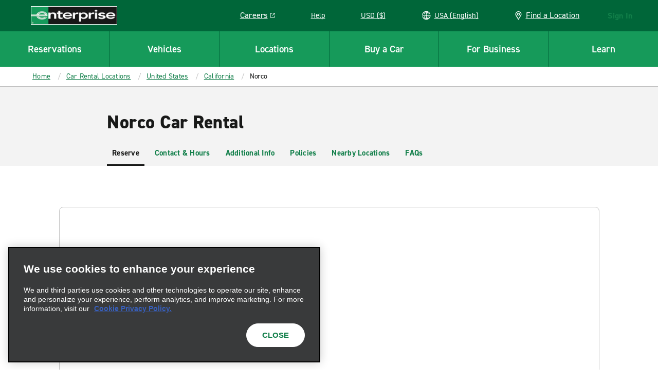

--- FILE ---
content_type: application/javascript
request_url: https://www.enterprise.com/etc.clientlibs/ecom/clientlibs/clientlib-ecom/resources/js/src_js_apps_ReservationApp_redux_paths_js.9af029f8.js
body_size: 5220
content:
export const __webpack_id__="src_js_apps_ReservationApp_redux_paths_js";export const __webpack_ids__=["src_js_apps_ReservationApp_redux_paths_js"];export const __webpack_modules__={"./src/js/apps/ReservationApp/LocationSearch/redux/paths/pickupReturn.js":function(c,e,t){t.d(e,{J9:function(){return I},O7:function(){return O},XD:function(){return r}});var _=t("./src/js/constants/gmi.js");const n=c=>({ROOT:[].concat(c),CITY:[].concat(c,["city"]),COUNTRY_CODE:[].concat(c,["country_code"]),COUNTRY_SUBDIVISION_CODE:[].concat(c,["country_subdivision_code"]),POSTAL:[].concat(c,["postal"])}),a=c=>({ADDITIONAL_DATA:[].concat(c,["additional_data"]),AFTER_HOURS_PICKUP:[].concat(c,["after_hours_pickup"]),AFTER_HOURS_RETURN:[].concat(c,["after_hours_return"]),BRAND:[].concat(c,["brand"]),BUSINESS_TYPES:[].concat(c,["business_types"]),CURRENCY_CODE:[].concat(c,["currency_code"]),ENABLE_DRIVE_ALLIANCE:[].concat(c,["enable_drive_alliance"]),EXOTICS_LOCATION:[].concat(c,["exotics_location"]),GPS:{ROOT:[].concat(c,["gps"]),LATITUDE:[].concat(c,["gps","latitude"]),LONGITUDE:[].concat(c,["gps","longitude"])},HOURS:[].concat(c,["hours"]),LOCATION_TYPE:[].concat(c,["location_type"]),PHONES:[].concat(c,["phones"]),TIME_ZONE_ID:[].concat(c,["time_zone_id"])}),o=c=>({DESCRIPTION:[].concat(c,["description"]),ID:[].concat(c,["id"]),INTRO_PARAGRAPH:{ROOT:[].concat(c,["intro_paragraph"]),HEADING:[].concat(c,["intro_paragraph","heading"])},LEGAL_NAME:[].concat(c,["legal_name"]),NAME:[].concat(c,["name"]),PARAGRAPHS:[].concat(c,["paragraphs"])});var i=t("./src/js/store/paths/session.js");const E="pickup_location",S="return_location",r={PICKUP_TIME:[].concat(_.Qu.UI.RESERVATIONS.INITIATE,["pickup_time"]),PICKUP_TIME_UTC:[].concat(_.Qu.UI.RESERVATIONS.INITIATE,["pickup_time_utc"]),RETURN_TIME:[].concat(_.Qu.UI.RESERVATIONS.INITIATE,["return_time"]),RETURN_TIME_UTC:[].concat(_.Qu.UI.RESERVATIONS.INITIATE,["return_time_utc"]),PICKUP_LOCATION:{ROOT:[].concat(_.Qu.UI.RESERVATIONS.INITIATE,[E]),ADDRESS:n([].concat(_.Qu.UI.RESERVATIONS.INITIATE,[E,"address"])),...a([].concat(_.Qu.UI.RESERVATIONS.INITIATE,[E])),...o([].concat(_.Qu.UI.RESERVATIONS.INITIATE,[E]))},RETURN_LOCATION:{ROOT:[].concat(_.Qu.UI.RESERVATIONS.INITIATE,[S]),ADDRESS:n([].concat(_.Qu.UI.RESERVATIONS.INITIATE,[S,"address"])),...a([].concat(_.Qu.UI.RESERVATIONS.INITIATE,[S])),...o([].concat(_.Qu.UI.RESERVATIONS.INITIATE,[S]))}},I={PICKUP_TIME:[].concat(i.fW.GBO.RESERVATION.PATH,["pickup_time"]),PICKUP_TIME_UTC:[].concat(i.fW.GBO.RESERVATION.PATH,["pickup_time_utc"]),RETURN_TIME:[].concat(i.fW.GBO.RESERVATION.PATH,["return_time"]),RETURN_TIME_UTC:[].concat(i.fW.GBO.RESERVATION.PATH,["return_time_utc"]),PICKUP_LOCATION:{ROOT:[].concat(i.fW.GBO.RESERVATION.PICKUP_LOCATION.PATH),ADDRESS:n([].concat(i.fW.GBO.RESERVATION.PICKUP_LOCATION.ADDRESS.PATH)),...a([].concat(i.fW.GBO.RESERVATION.PICKUP_LOCATION.PATH)),...o([].concat(i.fW.GBO.RESERVATION.PICKUP_LOCATION.PATH))},RETURN_LOCATION:{ROOT:[].concat(i.fW.GBO.RESERVATION.RETURN_LOCATION),ADDRESS:n([].concat(i.fW.GBO.RESERVATION.RETURN_LOCATION,["address"])),...a([].concat(i.fW.GBO.RESERVATION.RETURN_LOCATION)),...o([].concat(i.fW.GBO.RESERVATION.RETURN_LOCATION))}},O={PICKUP_LOCATION:{ROOT:[].concat(i.fW.GMA.RESERVATION.INITIATE_REQUEST,[E])},RETURN_LOCATION:{ROOT:[].concat(i.fW.GMA.RESERVATION.INITIATE_REQUEST,[S])}}},"./src/js/apps/ReservationApp/redux/paths.js":function(c,e,t){t.d(e,{$5:function(){return Q},BN:function(){return S},Gj:function(){return C},IQ:function(){return m},Ln:function(){return U},M9:function(){return h},MU:function(){return u},OU:function(){return s},U8:function(){return k},UI:function(){return p},V:function(){return P},V6:function(){return d},aH:function(){return L},aP:function(){return N},bN:function(){return D},hX:function(){return o},kV:function(){return E},sB:function(){return R},vZ:function(){return f},w2:function(){return M}});var _=t("./src/js/constants/gmi.js"),n=t("./src/js/apps/ReservationApp/LocationSearch/redux/paths/pickupReturn.js"),a=t("./src/js/store/paths/session.js");const o=_.Qu.UI.RESERVATIONS.INITIATE,i=_.Qu.UI.RESERVATIONS.COMMIT,E=(_.Qu.UI.RESERVATIONS.CAR_CLASS,_.Qu.UI.RESERVATIONS.EXTRAS),S=[].concat(_.Qu.UI.RESERVATIONS.COMMIT,["driver_info","request_email_promotions"]),r=[].concat(o,["additional_information"]),I=([].concat(i,["additional_information"]),[].concat(o,["booking_agent"])),O=[].concat(o,["iata_number"]),T=[].concat(o,["one_way_rental"]),A=[].concat(o,["renter_age"]),l=[].concat(o,["renter_age_label"]),N=[].concat(n.XD.PICKUP_LOCATION.ROOT,["country_code"]),s=[].concat(n.XD.RETURN_LOCATION.ROOT,["country_code"]),u=[].concat(n.XD.PICKUP_LOCATION.ROOT,["address","country_code"]),R=[].concat(n.XD.RETURN_LOCATION.ROOT,["address","country_code"]),p={ADDITIONAL_INFORMATION_PATH:r,BOOKING_AGENT_PATH:I,IATA_NUMBER_PATH:O,ONE_WAY_RENTAL_PATH:T,RENTER_AGE_PATH:A,RENTER_AGE_LABEL_PATH:l,COUNTRY_CODE:N,SOLR_COUNTRY_CODE:u},d=["app","reservation"],C=["app","reservation","ui"],L=[].concat(d,["initialDataReady"]),P=_.Qu.GMA.VEHICLES.BY_COUNTRY,m=_.Qu.GMA.VEHICLES.CATEGORIES.BY_COUNTRY,D=a.fW.GMA.RESERVATION.INITIATE_REQUEST,k=a.fW.GMA.RESERVATION.CONTRACT_NUMBER,f=([].concat(C,["isSameLocation"]),[].concat(C,["isCommit"])),U=[].concat(d,["isInlineModify"]),Q=[].concat(C,["travel_agent"]),M=[].concat(C,["travel_admin"]),h=[].concat(C,["travel_purpose"])},"./src/js/constants/gmi.js":function(c,e,t){t.d(e,{AK:function(){return i},I9:function(){return a},Qu:function(){return E},ZH:function(){return n},zW:function(){return o}});var _=t("./node_modules/@ehi/global-marketing-interface/lib/constants/state.js");const n={TIME:"HH:mm",TIME_SHORT:"H:mm",TIME_STR:"LT",DATE:"YYYY-MM-DD",DATETIME:"YYYY-MM-DDTHH:mm",DELIM:"T"},a={TS:"timestamp",DATE:"date",TIME:"time"},o={UNSELECTED:"00:05"},i={STATE_KEY_CATEGORY:"preferred_car_category_code",STATE_KEY_CLASSES:"preferred_car_class_codes",INPUT_KEY_CATEGORY:"code_category",INPUT_KEY_CLASSES:"code_classes"},E=Object.freeze(Object.assign(JSON.parse(JSON.stringify(_.A)),{ROOT:["gmi"],GMA:Object.assign({},_.A.GMA,{PATH:["gmi","gma"]})}))},"./src/js/store/paths/session.js":function(c,e,t){t.d(e,{M7:function(){return i},cO:function(){return r},fW:function(){return O},ix:function(){return a},sp:function(){return I}});var _=t("./src/js/constants/gmi.js");const n=[].concat(_.Qu.SESSION,["gbo"]),a=[].concat(_.Qu.SESSION,["gbo","reservation"]),o=[].concat(_.Qu.SESSION,["gbo","profile"]),i=[].concat(_.Qu.SESSION,["gma"]),E=[].concat(_.Qu.SESSION,["rental"]),S=["gbo","reservation"],r=function(){return arguments.length>0&&void 0!==arguments[0]&&arguments[0]?S:a},I=function(){return[].concat(arguments.length>0&&void 0!==arguments[0]&&arguments[0]?S:a,["pickup_location"])},O={PATH:[].concat(_.Qu.SESSION),ANALYTICS:[].concat(_.Qu.SESSION,["analytics"]),CHECK_IN:{PATH:[].concat(_.Qu.SESSION,["check_in"]),DRIVER_INFO:{PATH:[].concat(_.Qu.SESSION,["check_in","driver_info"]),ADDRESS_PROFILE:{PATH:[].concat(_.Qu.SESSION,["check_in","driver_info","address_profile"])},LICENSE_PROFILE:{PATH:[].concat(_.Qu.SESSION,["check_in","driver_info","license_profile"]),COUNTRY_CODE:[].concat(_.Qu.SESSION,["check_in","driver_info","license_profile","country_code"])},PROFILE:{BASIC_PROFILE:{LOYALTY_DATA:{LOYALTY_CODE:[].concat(_.Qu.SESSION,["check_in","driver_info","profile","basic_profile","loyalty_data","loyalty_code"])}}}},EXPIRATION_DATE_UPDATE_REQUIRED:[].concat(_.Qu.SESSION,["check_in","expiration_date_update_required"]),MODIFY:[].concat(_.Qu.SESSION,["check_in","modify"]),POLICIES:[].concat(_.Qu.SESSION,["check_in","policies"]),TICKET:{PATH:[].concat(_.Qu.SESSION,["check_in","ticket"]),CAR_CLASS_DETAILS:{PATH:[].concat(_.Qu.SESSION,["check_in","ticket","car_class_details"]),NAME:[].concat(_.Qu.SESSION,["check_in","ticket","car_class_details","name"]),MAKE_MODEL_OR_SIMILAR_TEXT:[].concat(_.Qu.SESSION,["check_in","ticket","car_class_details","make_model_or_similar_text"]),MILEAGE_INFO:[].concat(_.Qu.SESSION,["check_in","ticket","car_class_details","mileage_info"]),VEHICLE_RATES:{PATH:[].concat(_.Qu.SESSION,["check_in","ticket","car_class_details","vehicle_rates",0]),PRICE_SUMMARY:{PATH:[].concat(_.Qu.SESSION,["check_in","ticket","car_class_details","vehicle_rates",0,"price_summary"]),PAYMENT_LINE_ITEMS:[].concat(_.Qu.SESSION,["check_in","ticket","car_class_details","vehicle_rates",0,"price_summary","payment_line_items"]),BILL_TO_SUBTOTALS:[].concat(_.Qu.SESSION,["check_in","ticket","car_class_details","vehicle_rates",0,"price_summary","bill_to_subtotals"])},EXTRAS:{PATH:[].concat(_.Qu.SESSION,["check_in","ticket","car_class_details","vehicle_rates",0,"extras"]),EQUIPMENT:[].concat(_.Qu.SESSION,["check_in","ticket","car_class_details","vehicle_rates",0,"extras","equipment"]),INSURANCE:[].concat(_.Qu.SESSION,["check_in","ticket","car_class_details","vehicle_rates",0,"extras","insurance"])}}},NEXT_UPGRADE_CAR_CLASS:{PATH:[].concat(_.Qu.SESSION,["check_in","ticket","next_upgrade_car_class"])},CONFIRMATION_NUMBER:[].concat(_.Qu.SESSION,["check_in","ticket","confirmation_number"]),CONTRACT_DETAILS:{PATH:[].concat(_.Qu.SESSION,["check_in","ticket","contract_details"]),CONTRACT_NAME:[].concat(_.Qu.SESSION,["check_in","ticket","contract_details","contract_name"]),HIDE_CONTRACT_NAME:[].concat(_.Qu.SESSION,["check_in","ticket","contract_details","hide_contract_name"])},DRIVER_INFO:{PATH:[].concat(_.Qu.SESSION,["check_in","ticket","driver_info"]),ADDRESS:[].concat(_.Qu.SESSION,["check_in","ticket","driver_info","address"]),EMAIL_ADDRESS:[].concat(_.Qu.SESSION,["check_in","ticket","driver_info","email_address"]),FIRST_NAME:[].concat(_.Qu.SESSION,["check_in","ticket","driver_info","first_name"]),LAST_NAME:[].concat(_.Qu.SESSION,["check_in","ticket","driver_info","last_name"]),PHONE_NUMBER:[].concat(_.Qu.SESSION,["check_in","ticket","driver_info","phone","phone_number"]),LICENSE_PROFILE:{PATH:[].concat(_.Qu.SESSION,["check_in","ticket","driver_info","license_profile"]),COUNTRY_CODE:[].concat(_.Qu.SESSION,["check_in","ticket","driver_info","license_profile","country_code"]),DATE_OF_BIRTHDAY:[].concat(_.Qu.SESSION,["check_in","ticket","driver_info","license_profile","date_of_birthday"])},PROFILE:{PATH:[].concat(_.Qu.SESSION,["check_in","ticket","driver_info","profile"]),BASIC_PROFILE:{PATH:[].concat(_.Qu.SESSION,["check_in","ticket","driver_info","profile","basic_profile"]),LOYALTY_DATA:{PATH:[].concat(_.Qu.SESSION,["check_in","ticket","driver_info","profile","basic_profile","loyalty_data"]),LOYALTY_CODE:[].concat(_.Qu.SESSION,["check_in","driver_info","profile","basic_profile","loyalty_data","loyalty_code"])}}}},INCOMPLETE_RENTAL_ALLOW_CANCEL:[].concat(_.Qu.SESSION,["check_in","ticket","incomplete_rental_allow_cancel"]),INCOMPLETE_RENTAL_ALLOW_MODIFY:[].concat(_.Qu.SESSION,["check_in","ticket","incomplete_rental_allow_modify"]),INCOMPLETE_RENTAL_PREVENT_MODIFY_PICKUP_TIME:[].concat(_.Qu.SESSION,["check_in","ticket","incomplete_rental_prevent_modify_pickup_time"]),LOYALTY_DATA:{PATH:[].concat(_.Qu.SESSION,["check_in","ticket","profile_details","loyalty_data"]),LOYALTY_CODE:[].concat(_.Qu.SESSION,["check_in","ticket","profile_details","loyalty_data","loyalty_code"])},PICKUP_LOCATION:{PATH:[].concat(_.Qu.SESSION,["check_in","ticket","pickup_location"]),ADDRESS:[].concat(_.Qu.SESSION,["check_in","ticket","pickup_location","address"]),NAME:[].concat(_.Qu.SESSION,["check_in","ticket","pickup_location","name"]),ID:[].concat(_.Qu.SESSION,["check_in","ticket","pickup_location","id"]),HOURS:[].concat(_.Qu.SESSION,["check_in","ticket","pickup_location","hours"]),TIME_ZONE_NAME:[].concat(_.Qu.SESSION,["check_in","ticket","pickup_location","time_zone_name"])},PICKUP_TIME:[].concat(_.Qu.SESSION,["check_in","ticket","pickup_time"]),RETURN_LOCATION:{PATH:[].concat(_.Qu.SESSION,["check_in","ticket","return_location"]),ADDRESS:[].concat(_.Qu.SESSION,["check_in","ticket","return_location","address"]),NAME:[].concat(_.Qu.SESSION,["check_in","ticket","return_location","name"]),ID:[].concat(_.Qu.SESSION,["check_in","ticket","return_location","id"]),HOURS:[].concat(_.Qu.SESSION,["check_in","ticket","return_location","hours"])},RETURN_TIME:[].concat(_.Qu.SESSION,["check_in","ticket","return_time"]),BILLING_ACCOUNT:{PATH:[].concat(_.Qu.SESSION,["check_in","ticket","billing_account"]),BILLING_ACCOUNT_TYPE:[].concat(_.Qu.SESSION,["check_in","ticket","billing_account","billing_account_type"]),AUTHORIZATION_STATUS:[].concat(_.Qu.SESSION,["check_in","ticket","billing_account","authorization_status"])},METHODS_OF_PAYMENT_COLLECTION:{PATH:[].concat(_.Qu.SESSION,["check_in","ticket","methods_of_payment_collection"])},RESERVATION_PAYMENT:{PATH:[].concat(_.Qu.SESSION,["check_in","ticket","reservation_payment"])},METHOD_OF_PICKUP:{PATH:[].concat(_.Qu.SESSION,["check_in","ticket","method_of_pickup"]),ADDRESS:[].concat(_.Qu.SESSION,["check_in","ticket","method_of_pickup","address"]),TYPE:[].concat(_.Qu.SESSION,["check_in","ticket","method_of_pickup","type"])},SAME_LOCATION:[].concat(_.Qu.SESSION,["check_in","ticket","same_location"])},SHOW_ASSOCIATE_MODAL:[].concat(_.Qu.SESSION,["check_in","show_associate_modal"]),DRIVER_CHOSE_TO_UPDATE_INFORMATION:[].concat(_.Qu.SESSION,["check_in","driver_chose_to_update_information"]),AVAILABLE_PAYMENT_METHOD:{PATH:[].concat(_.Qu.SESSION,["check_in","available_payment_method"]),PAYMENT_DETAIL:{PATH:[].concat(_.Qu.SESSION,["check_in","available_payment_method","payment_detail"]),PAYMENT_SESSION_ID:[].concat(_.Qu.SESSION,["check_in","available_payment_method","payment_detail","payment_session_id"]),PAYMENT_REFERENCE_ID:[].concat(_.Qu.SESSION,["check_in","available_payment_method","payment_detail","payment_reference_id"]),MASKED_NUMBER:[].concat(_.Qu.SESSION,["check_in","available_payment_method","payment_detail","masked_number"]),CARD_TYPE:[].concat(_.Qu.SESSION,["check_in","available_payment_method","payment_detail","card_type"]),PAYMENT_SUBTYPE:[].concat(_.Qu.SESSION,["check_in","available_payment_method","payment_detail","payment_subtype"]),EXPIRATION_DATE:[].concat(_.Qu.SESSION,["check_in","available_payment_method","payment_detail","expiration_date"]),PAYMENT_TYPE:[].concat(_.Qu.SESSION,["check_in","available_payment_method","payment_detail","payment_type"])},MOP_FROM_PROFILE:{PATH:[].concat(_.Qu.SESSION,["check_in","available_payment_method","payment_method_from_profile"])},VRI_FAILED:{PATH:[].concat(_.Qu.SESSION,["check_in","available_payment_method","vri_failed"])}}},GBO:{PATH:[].concat(n),PROMO_INELIGBLE:[].concat(n,["promotion_ineligible"]),PROFILE:{PATH:[].concat(o),ADDITIONAL_DATA:{PATH:[].concat(o,["additional_data"]),EMAIL_UPDATE_REQUIRED:[].concat(o,["additional_data","email_update_required"])},ADDRESS_PROFILE:{PATH:[].concat(o,["address_profile"]),COUNTRY_CODE:[].concat(o,["address_profile","country_code"]),COUNTRY_SUBDIVISION_CODE:[].concat(o,["address_profile","country_subdivision_code"]),STREET_ADDRESSES:[].concat(o,["address_profile","street_addresses"]),CITY:[].concat(o,["address_profile","city"]),POSTAL:[].concat(o,["address_profile","postal"])},CONTACT_PROFILE:{PATH:[].concat(o,["contact_profile"]),EMAIL:[].concat(o,["contact_profile","email"]),MASK_EMAIL:[].concat(o,["contact_profile","mask_email"]),PHONES:[].concat(o,["contact_profile","phones"])},LICENSE_PROFILE:{PATH:[].concat(o,["license_profile"]),DNR_INDICATOR:[].concat(o,["license_profile","do_not_rent_indicator"]),EXPIRATION_DATE:[].concat(o,["license_profile","license_expiration_date"]),COUNTRY_CODE:[].concat(o,["license_profile","country_code"]),ISSUING_AUTHORITY:[].concat(o,["license_profile","issuing_authority"]),LICENSE_NUMBER:[].concat(o,["license_profile","license_number"]),ISSUE_DATE:[].concat(o,["license_profile","license_issue_date"]),COUNTRY_SUBDIVISION_CODE:[].concat(o,["license_profile","country_subdivision_code"]),COUNTRY_NAME:[].concat(o,["license_profile","country_name"])},PAYMENT_PROFILE:{PATH:[].concat(o,["payment_profile"]),PAYMENT_METHODS:[].concat(o,["payment_profile","payment_methods"])},PROFILE:{PATH:[].concat(o,["profile"]),CUSTOMER_DETAILS:{PATH:[].concat(o,["profile","customer_details"]),CONTRACT_NAME:[].concat(o,["profile","customer_details","contract_name"]),CONTRACT_NUMBER:[].concat(o,["profile","customer_details","contract_number"])},BASIC_PROFILE:{PATH:[].concat(o,["profile","basic_profile"]),LAST_NAME:[].concat(o,["profile","basic_profile","last_name"]),FIRST_NAME:[].concat(o,["profile","basic_profile","first_name"]),AGE:[].concat(o,["profile","basic_profile","age"]),INDIVIDUAL_ID:[].concat(o,["profile","basic_profile","individual_id"]),DOB:[].concat(o,["profile","basic_profile","date_of_birth"]),LOYALTY_DATA:{PATH:[].concat(o,["profile","basic_profile","loyalty_data"]),LOYALTY_CODE:[].concat(o,["profile","basic_profile","loyalty_data","loyalty_code"]),LOYALTY_PROGRAM:[].concat(o,["profile","basic_profile","loyalty_data","loyalty_program"]),LOYALTY_NUMBER:[].concat(o,["profile","basic_profile","loyalty_data","loyalty_number"]),MEMBERSHIP_TYPE:[].concat(o,["profile","basic_profile","loyalty_data","loyalty_member_ship_type"]),POINTS_EXPIRE_SOON:[].concat(o,["profile","basic_profile","loyalty_data","points_expire_soon"])}}}},RESERVATION:{PATH:a,ADDITIONAL_DATA:[].concat(a,["additional_data"]),AFTER_HOURS_RETURN_SELECTED:[].concat(a,["after_hours_return_selected"]),ADDITIONAL_INFORMATION:[].concat(a,["additional_information"]),AIRLINE_INFO:[].concat(a,["airline_info"]),BILLING_ACCOUNT:{PATH:[].concat(a,["billing_account"]),BILLING_ACCOUNT_NUMBER:[].concat(a,["billing_account","billing_account_number"])},BLOCK_MODIFY_DROPOFF_LOCATION:[].concat(a,["block_modify_dropoff_location"]),BLOCK_MODIFY_PICKUP_LOCATION:[].concat(a,["block_modify_pickup_location"]),BOOKING_AGENT:[].concat(a,["booking_agent"]),CANCELLATION_DETAILS:{PATH:[].concat(a,["cancellation_details"]),CANCEL_FEE_DETAILS:[].concat(a,["cancellation_details","cancel_fee_details"])},CAR_CLASSES:[].concat(a,["car_classes"]),CAR_CLASS_DETAILS:[].concat(a,["car_class_details"]),CAR_CLASSES_FILTERS:[].concat(a,["car_classes_filters"]),CHARGE_TYPE:[].concat(a,["charge_type"]),CONFIRMATION_NUMBER:[].concat(a,["confirmation_number"]),CONTRACT_HAS_ADDITIONAL_BENEFITS:[].concat(a,["contract_has_additional_benefits"]),CONTRACT_DETAILS:[].concat(a,["contract_details"]),DRIVER_INFO:[].concat(a,["driver_info"]),FRICTIONLESS_DATA:{PATH:[].concat(a,["frictionless_data"]),UNIVERSAL_CHECK_IN_ELIGIBLE:[].concat(a,["frictionless_data","universal_check_in_eligible"]),UNIVERSAL_CHECK_IN_COMPLETE:[].concat(a,["frictionless_data","universal_check_in_complete"])},KEY_FACTS_POLICIES:[].concat(a,["key_facts_policies"]),EPLUS_TOTAL_AVAILABLE_POINTS:[].concat(a,["eplus_total_available_points"]),PICKUP_LOCATION:{PATH:[].concat(a,["pickup_location"]),CURRENCY_CODE:[].concat(a,["pickup_location","currency_code"]),BRANCH_LOCAL_ADDENDA:[].concat(a,["pickup_location","branch_local_addenda"]),ADDRESS:{PATH:[].concat(a,["pickup_location","address"]),COUNTRY_CODE:[].concat(a,["pickup_location","address","country_code"])}},PREPAY_SELECTED:[].concat(a,["prepay_selected"]),PROFILE_DETAILS:[].concat(a,["profile_details"]),POLICIES:[].concat(a,["policies"]),PROTECTIONS_REQUIRED_AT_COUNTER:[].concat(a,["protections_required_at_counter"]),RETURN_LOCATION:[].concat(a,["return_location"]),RES_ELIGIBILITY:[].concat(a,["res_eligibility"]),RESERVATION_STATUS:[].concat(a,["reservation_status"]),SELECTED_PAYMENT_METHOD:[].concat(a,["selected_payment_method"]),TRAVEL_PURPOSE:[].concat(a,["travel_purpose"]),TRAVEL_AGENT:[].concat(a,["travel_agent"]),TRAVEL_ADMIN:[].concat(a,["travel_admin"]),UPGRADE_VEHICLE_POSSIBLE:[].concat(a,["upgrade_vehicle_possible"]),UPGRADE_CAR_CLASS_DETAILS:[].concat(a,["upgrade_car_class_details"]),VEHICLE_LOGISTICS:[].concat(a,["vehicle_logistics"]),RES_SESSION_EXTENSION_ALLOWED:[].concat(a,["res_session_extension_allowed"]),COLLECT_NEW_PAYMENT_CARD_IN_MODIFY:[].concat(a,["collect_new_payment_card_in_modify"]),VOLATILE_CURRENCY_INDICATOR:[].concat(a,["volatile_currency_indicator"]),LIMITED_ADVANCE_NOTICE_INDICATOR:[].concat(a,["limited_advance_notice_indicator"]),PAYMENTS:[].concat(a,["payments"])}},GMA:{PATH:[].concat(i),LOGGED_IN:[].concat(i,["logged_in"]),COMMUNICATION_PREFERENCES:[].concat(i,["communication_preferences"]),CHECK_IN:{PATH:[].concat(i,["check_in"]),DECLINED_PROTECTIONS:[].concat(i,["check_in","declined_protections"])},DEEP_LINK_RES:{PATH:[].concat(i,["deep_link_reservation"]),RESERVATION:{PATH:[].concat(i,["deep_link_reservation","reservation"]),PICKUP_LOCATION:[].concat(i,["deep_link_reservation","reservation","pickup_location"]),RETURN_LOCATION:[].concat(i,["deep_link_reservation","reservation","return_location"])}},INFLIGHT_MODIFICATION:{PATH:[].concat(i,["inflight_modification"])},LOYALTY:[].concat(i,["loyalty_program"]),RESERVATION:{PATH:[].concat(i,["reservation"]),INITIATE_REQUEST:[].concat(i,["reservation","initiate_request"]),CONTRACT_NUMBER:[].concat(i,["reservation","initiate_request","contract_number"]),INFERRED_AGE:[].concat(i,["reservation","inferred_age"]),DEFAULT_TOP_NAV_AMOUNT:[].concat(i,["reservation","default_top_nav_amount"]),UPGRADE_SELECTED:[].concat(i,["reservation","upgrade_selected"]),VIEW_MOD_CANCEL_BY_TA:[].concat(i,["reservation","view_mod_cancel_by_ta"]),HAS_ENOUGH_POINTS_REDEEM_ONE_DAY:[].concat(i,["reservation","has_enough_redemption_points_to_redeem_one_day"]),REDEMPTION_POINTS_EXPIRE_BEFORE_RETURN_DATE:[].concat(i,["reservation","redemption_points_expire_before_return_date"]),PRE_SELECTED:[].concat(i,["reservation","pre_selected"]),ON_REQUEST_CAR_CLASS_SELECTED:[].concat(i,["reservation","on_request_car_class_selected"]),SHOW_DRIVE_TYPE_FILTER:[].concat(i,["reservation","show_drive_type_filter"]),MODIFY_COMPLETE:[].concat(i,["reservation","modify_complete"]),EXPEDITED:[].concat(i,["reservation","expedite","expedited"])},SESSION_ID:[].concat(i,["session_id"]),TICKET_NUMBER:[].concat(i,["ticket_number"]),TRAVEL_ADVISOR_DETAILS:{PATH:[].concat(i,["travel_advisor_details"]),IATA_NUMBER:[].concat(i,["travel_advisor_details","iata_number"])},REIMBURSEMENT_DETAILS:[].concat(i,["reimbursement_details"]),UNSUBSCRIBE:[].concat(i,["unsubscribe"]),GBO_TIMEOUT:[].concat(i,["timeout"]),NON_LOYALTY_UNSUBSCRIBE_INDIVIDUAL:{PATH:[].concat(i,["non_loyalty_unsubscribe_individual"]),INDIVIDUAL:{MASK_EMAIL:[].concat(i,["non_loyalty_unsubscribe_individual","individual","mask_email"])}},UPCOMING_TRIPS:[].concat(i,["upcoming_trips"]),VIEW_CURRENCY_CODE:[].concat(i,["view_currency_code"])},RENTAL:{PATH:E,TICKET:{PATH:[].concat(E,["ticket"])}},REPLACEMENT:{PATH:[].concat(_.Qu.SESSION,["replacement"]),EXPIRATION_DATE_UPDATE_REQUIRED:[].concat(_.Qu.SESSION,["replacement","expiration_date_update_required"]),EUROPEAN_COUNTRY:[].concat(_.Qu.SESSION,["replacement","european_country"]),DECLINED_PROTECTIONS:[].concat(_.Qu.SESSION,["replacement","declined_protections"]),SELECTED_LOCATION_TYPE:[].concat(_.Qu.SESSION,["replacement","selected_location_type"]),DRIVER_CHOSE_TO_UPDATE_INFORMATION:[].concat(_.Qu.SESSION,["replacement","driver_chose_to_update_information"]),REPLACEMENT_ENTRY:[].concat(_.Qu.SESSION,["replacement","replacement_entry"]),CONFIRMATION_NUMBER:[].concat(_.Qu.SESSION,["replacement","confirmation_number"]),ID_OF_CLOSEST_LOCATION:[].concat(_.Qu.SESSION,["replacement","id_of_closest_location"]),DRIVER_INFO:{PATH:[].concat(_.Qu.SESSION,["replacement","driver_info"]),ADDRESS_PROFILE:{PATH:[].concat(_.Qu.SESSION,["replacement","driver_info","address_profile"]),STREET_ADDRESSES:[].concat(_.Qu.SESSION,["replacement","driver_info","address_profile","street_addresses"])},LICENSE_PROFILE:{PATH:[].concat(_.Qu.SESSION,["replacement","driver_info","license_profile"]),LICENSE_NUMBER:[].concat(_.Qu.SESSION,["replacement","driver_info","license_profile","license_number"]),LICENSE_EXPIRATION_DATE:[].concat(_.Qu.SESSION,["replacement","driver_info","license_profile","license_expiration_date"])},PROFILE:{BASIC_PROFILE:{LOYALTY_DATA:{LOYALTY_CODE:[].concat(_.Qu.SESSION,["replacement","driver_info","profile","basic_profile","loyalty_data","loyalty_code"])}}}},TICKET:{PATH:[].concat(_.Qu.SESSION,["replacement","ticket"]),ANTICIPATED_RETURN_TIME:[].concat(_.Qu.SESSION,["replacement","ticket","anticipated_return_time"]),AUTHORIZED_DAYS:[].concat(_.Qu.SESSION,["replacement","ticket","authorized_days"]),TICKET_NUMBER:[].concat(_.Qu.SESSION,["replacement","ticket","ticket_number"]),CAR_CLASS_DETAILS:{PATH:[].concat(_.Qu.SESSION,["replacement","ticket","car_class_details"]),MILEAGE_INFO:[].concat(_.Qu.SESSION,["replacement","ticket","car_class_details","mileage_info"]),VEHICLE_RATES:{PATH:[].concat(_.Qu.SESSION,["replacement","ticket","car_class_details","vehicle_rates",0]),PRICE_SUMMARY:[].concat(_.Qu.SESSION,["replacement","ticket","car_class_details","vehicle_rates",0,"price_summary"]),PAYMENT_LINE_ITEMS:[].concat(_.Qu.SESSION,["replacement","ticket","car_class_details","vehicle_rates",0,"price_summary","payment_line_items"])},NAME:[].concat(_.Qu.SESSION,["replacement","ticket","car_class_details","name"])},CONTRACT_DETAILS:{PATH:[].concat(_.Qu.SESSION,["replacement","ticket","contract_details"]),CONTRACT_NAME:[].concat(_.Qu.SESSION,["replacement","ticket","contract_details","contract_name"])},DRIVER_INFO:{PATH:[].concat(_.Qu.SESSION,["replacement","ticket","driver_info"]),ADDRESS_PROFILE:{PATH:[].concat(_.Qu.SESSION,["replacement","ticket","driver_info","address_profile"]),STREET_ADDRESSES:[].concat(_.Qu.SESSION,["replacement","ticket","driver_info","address_profile","street_addresses"])},LICENSE_PROFILE:{PATH:[].concat(_.Qu.SESSION,["replacement","driver_info","license_profile"]),LICENSE_NUMBER:[].concat(_.Qu.SESSION,["replacement","ticket","driver_info","license_profile","license_number"]),LICENSE_EXPIRATION_DATE:[].concat(_.Qu.SESSION,["replacement","ticket","driver_info","license_profile","license_expiration_date"])}},PROFILE_DETAILS:{PATH:[].concat(_.Qu.SESSION,["replacement","ticket","profile_details"]),LOYALTY_DATA:{PATH:[].concat(_.Qu.SESSION,["replacement","ticket","profile_details","loyalty_data"]),LOYALTY_CODE:[].concat(_.Qu.SESSION,["replacement","ticket","profile_details","loyalty_data","loyalty_code"])}},ERROR_MESSAGES:[].concat(_.Qu.SESSION,["replacement","ticket","messages"]),PICKUP_LOCATION:{PATH:[].concat(_.Qu.SESSION,["replacement","ticket","pickup_location"]),ADDRESS:[].concat(_.Qu.SESSION,["replacement","ticket","pickup_location","address"]),COUNTRY_CODE:[].concat(_.Qu.SESSION,["replacement","ticket","pickup_location","address","country_code"]),NAME:[].concat(_.Qu.SESSION,["replacement","ticket","pickup_location","name"])},PICKUP_TIME:[].concat(_.Qu.SESSION,["replacement","ticket","pickup_time"]),RETURN_TIME:[].concat(_.Qu.SESSION,["replacement","ticket","return_time"]),METHOD_OF_PICKUP:{TYPE:[].concat(_.Qu.SESSION,["replacement","ticket","method_of_pickup","type"])},METHOD_OF_PAYMENT_COLLECTION:[].concat(_.Qu.SESSION,["replacement","ticket","methods_of_payment_collection"]),VEHICLE_SHOP_INFO:[].concat(_.Qu.SESSION,["replacement","ticket","vehicle_shop_info"]),VEHICLE_SHOP_NAME:[].concat(_.Qu.SESSION,["replacement","ticket","vehicle_shop_account_name"]),VEHICLE_SHOP_NUMBER:[].concat(_.Qu.SESSION,["replacement","ticket","vehicle_shop_account_number"]),PICKUP_DELIVERY_ADDRESS:[].concat(_.Qu.SESSION,["replacement","ticket","pickup_delivery_address"]),PICKUP_ADJUST_RANGE:[].concat(_.Qu.SESSION,["replacement","ticket","pickup_adjust_range"]),SIGNATURE_ACCOUNT:[].concat(_.Qu.SESSION,["replacement","ticket","signature_account"]),REPLACEMENT_INFO:{PATH:[].concat(_.Qu.SESSION,["replacement","ticket","replacement_info"]),DISPLAY_BODY_SHOP_ONLY:[].concat(_.Qu.SESSION,["replacement","ticket","replacement_info","display_body_shop_only"]),DISPLAY_REPAIR_SHOP:[].concat(_.Qu.SESSION,["replacement","ticket","replacement_info","display_repair_shop"])},NEXT_UPGRADE_CAR_CLASS:[].concat(_.Qu.SESSION,["replacement","ticket","next_upgrade_car_class"]),PRIMARY_BILL_TO_ACCOUNT:[].concat(_.Qu.SESSION,["replacement","ticket","primary_billto_account"])},LOCAL_ADDENDUM:[].concat(_.Qu.SESSION,["replacement","local_addendum"]),LOCATION_POLICIES:[].concat(_.Qu.SESSION,["replacement","location_policies"]),SHOW_ASSOCIATE_MODAL:[].concat(_.Qu.SESSION,["replacement","show_associate_modal"])}}}};